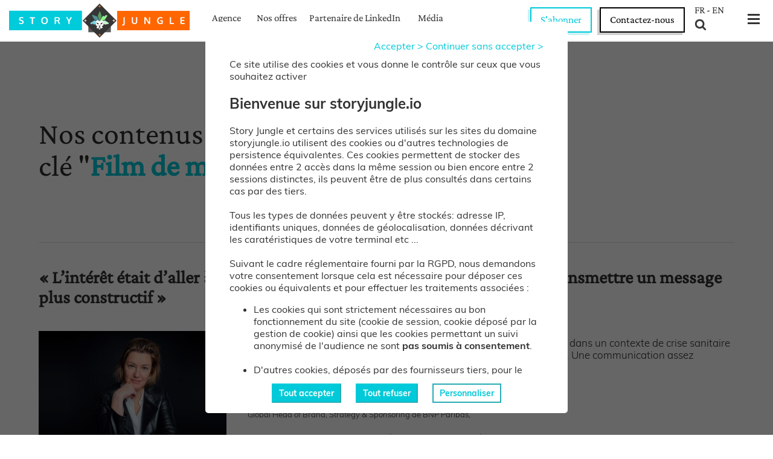

--- FILE ---
content_type: text/html; charset=UTF-8
request_url: https://storyjungle.io/topics/film+de+marque
body_size: 11363
content:
<!DOCTYPE html PUBLIC "-//W3C//DTD XHTML 1.0 Strict//FR" "http://www.w3.org/TR/xhtml1/DTD/xhtml1-strict.dtd"> <html lang="fr" date="2026-02-03 02:07:49" engine="DESKTOP" cached="1" class="html_fr html_viewSearch "> <head id="mainHead"> <meta http-equiv="Content-Type" content="text/html;charset=utf-8" /> <meta http-equiv="ScreenOrientation" content="autoRotate:disabled"> <meta name="viewport" content="width=device-width, initial-scale=1, maximum-scale=1,minimum-scale=1, user-scalable=0"> <meta name="twitter:domain" content="storyjungle.io"/> <META NAME="ROBOTS" CONTENT="NOINDEX, FOLLOW" /> <TITLE lang="fr">Film de marque</TITLE> <meta name="DC.title" lang="fr" content="Film de marque" /> <meta name="twitter:card" content="summary_large_image"> <meta name="twitter:domain" content="storyjungle.io"/> <META NAME="description" lang="fr" content="article en relation avec le mot clef Film de marque"/> <meta name="DC.description" lang="fr" content="article en relation avec le mot clef Film de marque" /> <meta name="DC.subject" lang="fr" content="Film de marque" /> <meta property="fb:app_id" content="221860271686180"/> <meta property="og:url" content="https://storyjungle.io/topics/film+de+marque"/> <link rel="canonical" href="https://storyjungle.io/topics/film+de+marque" /> <link rel="shortcut icon" type="image/x-icon" href="/partners/storyjungle/statics/img/favicon.ico" /> <link rel="icon" type="image/png" href="/partners/storyjungle/statics/img/favicon-32x32.png" sizes="32x32" /> <link rel="icon" type="image/png" href="/partners/storyjungle/statics/img/favicon-16x16.png" sizes="16x16" /> <link rel="stylesheet" href="/partners/sj2019/statics/stylesheet_min.css?date=_20260203" type="text/css" /> <link rel="stylesheet" id="css_viewSearch" href="/partners/sj2019/statics/viewSearch_min.css?datemaj=_20260203bf51cb081f600102238eeb4d79a694a5" type="text/css" /> <script type="text/javascript" src="/partners/common/statics/js/lib-3.6.0-min.js?date=20231031"></script> <script type="application/ld+json"> {"@context":"https://schema.org",
 "@type":"Organization",
 "name":"Story Jungle",
 "url":"https://storyjungle.io",
 "address": {
 "@type": "PostalAddress",
 "addressLocality": "Paris",
 "postalCode": "75012",
 "streetAddress": "10 bis boulevard de la Bastille",
 "addressCountry":"FR"
 },
 "logo":"https://storyjungle.io/partners/sj2019/statics/img/storyjungle.png",
 "sameAs":[
 "https://twitter.com/story_jungle",
 "https://www.linkedin.com/company/story-jungle/",
 "https://www.youtube.com/@storyjungle7088"
 ],
 "potentialAction": [{
 "@type": "SearchAction",
 "target": {
 "@type": "EntryPoint",
 "urlTemplate": "storyjungle.io/screens/search/sw_viewFullSearch.php?keywords={search_term_string}"
 },
 "query-input": "required name=search_term_string"
 }]
 }</script> <link rel="preload" as="image" type="image/webp" href="/partners/sj2019/statics/img/logo.svg" crossorigin="anonymous" /> </head> <body id="SjBody"> <div class="container container_viewSearch "> <tkpcomponent name="menu" path="/partners/sj2019/components/menu/"><div onmouseleave="MenuManager_top.closeSub()" id="menu" class="menu_fr menu_top "> <div id="bottom" class="bottom_"></div> <ul id="main" style="position:relative;"> <li id="item_logo" class="item_agence"><a href="/"> <div id="logo" class="logoMenu"></div> </a></li> <li id="item_agency" class="item_inline item_agence " onmouseover="MenuManager_top.openSub('Agency');"><a href="/agence/">Agence</a></li> <li id="item_offers" class="item_inline item_agence " onmouseover="MenuManager_top.openSub('Offers');"><a href="/nos-offres/">Nos offres</a></li> <li id="item_linkedin" class="item_inline item_agence " onmouseover="MenuManager_top.closeSub();" ><a href="/linkedin-content-marketing-partner">Partenaire de LinkedIn</a></li> <li id="item_portfolio" class="item_inline item_agence " onmouseover="MenuManager_top.closeSub();"><a href="/case-study/">Cas clients</a></li> <li id="item_ressources" class="item_inline item_agence " onmouseover="MenuManager_top.closeSub();"><a href="/webinaire/">Ressources</a></li> <li id="item_media" class="item_inline item_agence " onmouseover="MenuManager_top.openSub('Media');"><a href="/media/">Média</a></li> <li id="item_newsletters" class="item_inline item_agence " onmouseover="MenuManager_top.openSub('Newsletters');"><a href="/newsletters/last">Newsletters</a></li> <li id="burger" class="itemRight"> <div id="menubtn"> <div id="nav-icon" class=""> <span></span>
 <span></span>
 <span></span>
 </div> </div> </li> <li id="search" class="itemRight" onmouseover="MenuManager_top.openSub('Search');"> <a class="fr_link" href="https://storyjungle.io">FR</a> - <a class="en_link" href="https://en.storyjungle.io">EN</a><br> <img id="searchbox_input_img_b" src="/partners/sj2019/statics/img/black_loupe.png" alt=""> <img id="searchbox_input_img_w" src="/partners/sj2019/statics/img/loupe.png" alt=""> <div class="connexionToBack"> </div> </li> <li id="item_contact" class="item_inline item_agence itemRight"> <a href="/inscription/newsletter/" id="contactButton" class="abo" onclick="ContactManager.goToContact(100);" trackablelink="1" category="CTA" name="Contact Header" >S'abonner</a> <a href="/rendez-vous-avec-story-jungle" id="contactButton" class="rdv" onclick="ContactManager.goToContact(100);" trackablelink="1" category="CTA" name="Contact Header" >Contactez-nous</a> </li> </ul> <div id="subMenu"> <div class="content"> <ul class="subAgency"> <li><a href="/agence/menons-la-guerre-contre-l-eau-tiede-_a-229-7659.html">MANIFESTO : La guerre à l'eau tiède !</a> <li><a href="/nos-offres/">Nos offres</a></li> <li><a href="/case-study/">Cas clients</a></li> <li><a href="/webinaire/">Webinaires & études</a></li> </ul> <div class="subMedia"> <div class="subsubmenu subsubJungle"> <a href="/media/"><span class="title">Dans la jungle des contenus</span></a> <ul> <li class="largeTitle"><a href="/news/">Actualités médias & réseaux sociaux</a></li> <li><a href="/entretien/">Entretiens</a></li> <li><a href="/story-of-stories/">Story of stories podcast</a></li> <li><a href="/tu-bosses-sur-quoi-/">Tu bosses sur quoi ?</a></li> <li><a href="/le-contenu-qu-on-aurait-aime-faire/">Le contenu qu'on aurait aimé faire</a></li> </ul> </div> <div class="subsubmenu subsubLinkedIn"> <a href="/actualites-linkedin/"><span class="title">Dans la jungle de LinkedIn</span></a> <ul> <li><a href="/actualites-linkedin/">Actualités Linkedin</a></li> <li><a href="/influenceurs-linkedin/">Créateurs LinkedIn</a></li> <li><a href="/guide-linkedin/">Guides LinkedIn</a></li> </ul> </div> </div> <ul class="subOffers"> <li><a href="/offres/leader-advocacy-aidez-votre-comex-a-emerger-sur-linkedin-et-sur-x-_a-304-7781.html">Communication du CEO</a></li> <li><a href="/offres/linkedin-formez-vos-collaborateurs_a-304-7272.html">Formation LinkedIn</a></li> <li><a href="/offres/linkedin-live-engagez-la-conversation-avec-vos-audiences_a-304-7656.html">Live LinkedIn</a></li> <li><a href="/offres/leader-advocacy-aidez-votre-comex-a-emerger-sur-linkedin-et-sur-x-_a-304-7781.html">Leader Advocacy</a></li> <li><a href="/offres/newsletter-linkedin-developpez-votre-influence-installez-votre-leadership_a-304-7361.html">Newsletter LinkedIn</a></li> <li><a href="/offres/marque-personnelle-pour-dirigeants-de-pme-_a-304-8400.html">Personal Branding / Marque personnelle</a></li> <li><a href="/offres/strategie-linkedin-boostez-votre-visibilite-et-votre-impact-sur-le-premier-reseau-professionnel_a-304-7789.html">Stratégie LinkedIn</a></li> </ul> <div class="subNewsletters"> <div class="subsubmenu subsubLinkedIn" style="padding-top:30px;"> <ul> <li><a href="/inscription/newsletter/?nl=0">Dans la jungle des contenus</a></li> <li><a href="/inscription/newsletter/?nl=3">Dans la jungle de Linkedin</a></li> <li><a href="/inscription/newsletter/?nl=1">Webinaires & évènements</a></li> </ul> </div> <div class="subsubmenu subsubJungle" style="padding-top:30px;"> <ul> <li><a href="/newsletters/last">Nos dernières newsletters</a></li> </ul> </div> </div> <ul class="subSearch"> <li class="search"> <input id="searchbox_input_sub" type="text" placeholder="Rechercher" /><img id="searchbox_input_img_sub" src="/partners/sj2019/statics/img/loupe.png" alt=""> </li> </ul> <script> $('#searchbox_input_sub').on("keyup",function (e) {
 if ($("#searchbox_input_sub").is(":focus") && (e.keyCode == 13)) {
 if ($('#searchbox_input_sub').val() != '') {
 document.location = '/screens/search/sw_viewFullSearch.php?keywords=' + $('#searchbox_input_sub').val();
 }
 }
 });
 $('#searchbox_input_img_sub').on("click",function (e) {
 if ($('#searchbox_input_sub').val() != '') {
 document.location = '/screens/search/sw_viewFullSearch.php?keywords=' + $('#searchbox_input_sub').val();
 }
 });
 </script> <div class="subOffers menuArticleContent"> <a href="/webinaire/"><div class="mainTitle">Nos derniers webinaires</div></a> <div style="margin-bottom:15px;">- <a href="/etudes/barometre-2026-de-la-leader-advocacy-du-cac-40_a-317-8473.html">Baromètre 2026 de la Leader Advocacy du CAC 40</a></div> <div style="margin-bottom:15px;">- <a href="/etudes/effondrement-du-reach-sur-linkedin-on-fait-quoi-_a-317-8453.html">Effondrement du reach sur LinkedIn: on fait quoi&nbsp;?</a></div> <div style="margin-bottom:15px;">- <a href="/etudes/barometre-2025-de-l-activite-des-journalistes-sur-linkedin_a-317-8445.html">Baromètre 2025 de l'activité des journalistes économiques sur LinkedIn</a></div> <div><a href="/inscription/newsletter/?nl=1"><span style="color:#ff5900">>></span> Recevoir nos invitations aux webinaires</a></div> </div> <div class="subAgency menuArticleContent"> <a href="/webinaire/"><div class="mainTitle">Nos derniers webinaires</div></a> <div style="margin-bottom:15px;">- <a href="/etudes/barometre-2026-de-la-leader-advocacy-du-cac-40_a-317-8473.html">Baromètre 2026 de la Leader Advocacy du CAC 40</a></div> <div style="margin-bottom:15px;">- <a href="/etudes/effondrement-du-reach-sur-linkedin-on-fait-quoi-_a-317-8453.html">Effondrement du reach sur LinkedIn: on fait quoi&nbsp;?</a></div> <div style="margin-bottom:15px;">- <a href="/etudes/barometre-2025-de-l-activite-des-journalistes-sur-linkedin_a-317-8445.html">Baromètre 2025 de l'activité des journalistes économiques sur LinkedIn</a></div> <div><a href="/inscription/newsletter/?nl=1"><span style="color:#ff5900">>></span> Recevoir nos invitations aux webinaires</a></div> </div> <div class="subNewsletters menuArticleContent"> <div class="mainTitle">S'inscrire à nos newsletters et alertes</div> Explorez l'univers des contenus, recevez les dernières actualités LinkedIn et les invitations à nos webinaires.
 <div class="form"> <input id="subNewslettersEmail" type="text" placeholder="Votre adresse professionelle"> <input type="button" id="subNewslettersButton" value="OK" onclick="document.location='/inscription/newsletter/?emailNewsletter='+$('.subNewsletters #subNewslettersEmail').val();return false;"> </div> <script> $('.subNewsletters #subNewslettersEmail').on("keyup",function (e) {
 if ((e.keyCode == 13)) {
 if ($('.subNewsletters #subNewslettersEmail').val() != '') {
 document.location='/inscription/newsletter/?emailNewsletter='+$('.subNewsletters #subNewslettersEmail').val();return false;
 }
 }
 });
 </script> </div> <div class="subMedia menuArticleContent"> <div class="imgContainer"> <a href="/story-of-stories/-les-echos-parie-sur-la-video-pour-seduire-les-jeunes_a-303-8433.html" target="_blank"> <img src="/partners/tkp/cacheDirectory/HTMLcontributions/img/8433_THEMEFLOW.png?date=2025-09-03-20:34:00" alt="« Les Échos » parie sur la vidéo pour séduire les jeunes"> </a> </div> <a href="/media/"><div class="mainTitle">Dans la jungle des contenus</div></a> <a href="/story-of-stories/-les-echos-parie-sur-la-video-pour-seduire-les-jeunes_a-303-8433.html" target="_blank">« Les Échos » parie sur la vidéo pour séduire les jeunes</a> <div class="abstract"> Pour ce 16e numéro, Story of stories reçoit Pierre Schneidermann. Passé par Konbini, il est désormais responsable vidéo aux Échos,... </div> </div> </div> </div> </div> <div id="containerburgerMenuContent_top" class="containerburgerMenuContent hiddenBurger menu_fr"></div> <script> MenuManager_top = function(){};
 MenuManager_top.parentContainer = $(window);
 MenuManager_top.type="right";
 MenuManager_top.closing = false;
 MenuManager_top.opening = false;
 MenuManager_top.burger = $("#containerburgerMenuContent_top");
 MenuManager_top.container = $("#menu.menu_top");
 MenuManager_top.currentSelectedMenu = null;
 MenuManager_top.burgerContent='<div id="burgerScrollContainer">'+
 '<ul id="menuItems">'+
 '<li style="height: 40px;position: relative;">'+
 '<a href="/">'+
 '<svg version="1.1" id="icoHome" viewBox="0 0 50 50" xml:space="preserve" style="position: relative;width: 40px;height: 100%;left:0;fill: #fff;float:left;">'+
 '<g>'+
 '<polygon points="46.5,25.1 25.5,10 24.5,10 3.5,25.1 8,25.1 8,26.8 13.5,26.8 13.5,41 22,41 22,34.8 28,34.8 28,41 36.5,41 36.5,26.8 42,26.8 42,25.1 "/>'+
 '</g>'+
 '</svg>'+
 '</a>'+
 '<div style="float:right;margin-top:10px;">'+
 '<a class="fr_link" href="https://storyjungle.io">FR</a> - <a class="en_link" href="https://en.storyjungle.io">EN</a>'+
 '</div>'+
 '</li>'+
 '<li id="b_item_media" class="main"><a href="/media/">Le média</a></li>'+
 '<li id="b_item_ln" class="sub"><a href="/actualites-linkedin/">Actualités LinkedIn</a></li>'+
 '<li id="b_item_ln" class="sub"><a href="/news/">Actualités médias & réseaux sociaux</a></li>'+
 '<li id="b_item_entretien" class="sub"><a href="/entretien/">Entretiens</a></li>'+
 '<li id="b_item_ln" class="sub"><a href="/newsletters/last">Newsletters</a></li>'+
 '<li id="b_item_ln" class="sub"><a href="/story-of-stories/">Podcast "Story of stories"</a></li>'+
 '<li id="b_item_ln" class="sub"><a href="/tu-bosses-sur-quoi-/">Tu bosses sur quoi ?</a></li>'+
 '<li id="b_item_media" class="main"><a href="/agence/">L\'agence</a></li>'+
 '<li id="b_item_wabp" class="sub"><a href="/nos-offres/">Nos offres</a></li>'+
 '<li id="b_item_wabp" class="sub"><a href="/case-study/">Cas clients</a></li>'+
 '<li id="b_item_wabp" class="sub"><a href="/webinaire/">Webinaires & &Eacute;tudes</a></li>'+
 '<li id="b_item_wabp" class="sub"><a href="/linkedin-content-marketing-partner">Partenaire de LinkedIn</a></li>'+
 '<li id="b_item_wabp" class="sub"><a href="/guide-linkedin/">Guides LinkedIn </a></li>'+
 '<li id="item_contact" class="sub"><a href="/rendez-vous-avec-story-jungle" trackablelink="1" category="CTA" name="Contact Burger">Rencontrez-nous</a></li>'+
 '<li id="" class="main"></li>'+
 '<li id="b_item_search" class="input"><input id="searchbox_input_0" type="text" placeholder="Rechercher" /><img id="searchbox_input_img_0" src="/partners/sj2019/statics/img/loupe.png" alt="">'+
'<div class="cleaner"></div>'+
'</li>'+
'<li id="" class="main"></li>'+
'<li class="sub"><a href="/agence/mentions-legales_a-229-5879.html" >Mentions légales</a></li>'+
'<li class="sub"><a href="/agence/politique-de-confidentialite-donnees-personnelles-et-cookies_a-229-5878.html" >Données personnelles</a></li>'+
'<li class="sub"><a href="#" onclick="TPMLib.openTkpPopup(\'100%\',\'100%\',\'/partners/sj2019/components/cookiesBanner/sw_manageCookie.php\',null,\'cookieManager\');return false;" >Gestion des cookies</a></li>'+
'</ul>'+
'</div>';
 MenuManager_top.refreshPosition = function(){
 scrollTop= parseInt(MenuManager_top.parentContainer.scrollTop());
 wHeight= parseInt($(window).height());
 if(!MenuManager_top.burger.hasClass('hiddenBurger')) {
 MenuManager_top.burger.height(MenuManager_top.parentContainer.height()-parseInt(MenuManager_top.container.height()));
 }
 }
 MenuManager_top.openOrCloseMenu = function(){
 if(MenuManager_top.burger.hasClass('hiddenBurger')){
 MenuManager_top.openBurgerMenu();
 }else{
 MenuManager_top.closeBurgerMenu();
 }
 }
 MenuManager_top.closeBurgerMenu = function() {
 $("#fp-nav").show();
 MenuManager_top.closing = true;
 MenuManager_top.burger.animate({"right": "-300px"}, 250, function () {
 MenuManager_top.burger.addClass('hiddenBurger');
 MenuManager_top.closing = false;
 });
 };
 MenuManager_top.openBurgerMenu = function() {
 if($("#containerburgerMenuContent_top").html()==""){
 MenuManager_top.loadBuger();
 }
 if($("#menu #subMenu").hasClass('open')) MenuManager_top.closeSub();
 $("#fp-nav").hide();
 MenuManager_top.opening = true;
 scrollTop= parseInt(MenuManager_top.parentContainer.scrollTop());
 MenuManager_top.burger.removeClass('hiddenBurger');
 MenuManager_top.burger.css('top', parseInt(MenuManager_top.container.outerHeight()));
 MenuManager_top.burger.height(MenuManager_top.parentContainer.height()-parseInt(MenuManager_top.container.outerHeight()));
 MenuManager_top.burger.animate({"right": "0px",left:"auto"}, 250, function () {
 MenuManager_top.opening = false;
 return null;
 });
 };
 MenuManager_top.openSub = function(submenu){
 if($("li.item_inline_on").width()) {
 MenuManager_top.currentSelectedMenu = $("li.item_inline_on").attr("id");
 }
 $("li.item_inline_on").removeClass("item_inline_on");
 if(!MenuManager_top.burger.hasClass('hiddenBurger')) {
 $("#menubtn #nav-icon").toggleClass('open');
 MenuManager_top.closeBurgerMenu();
 }
 $("#menu #subMenu").addClass('open');
 MenuManager_top.hideSubs();
 $("#menu #subMenu .sub"+submenu).css({"display":"block"});
 $("#menu").height(68+$("#menu #subMenu .content").height()+10);
 $(".hrmlmedia #menu").height(48+$("#menu #subMenu .content").height()+10);
 $("#menu #subMenu").removeClass();
 $("#menu #subMenu").addClass('open');
 $("#menu #subMenu").addClass("_"+submenu);
 $("#menu #bottom").hide();
 };
 MenuManager_top.hideSubs = function(){
 $("#menu #subMenu .subAgency").css({"display":"none"});
 $("#menu #subMenu .subMedia").css({"display":"none"});
 $("#menu #subMenu .subOffers").css({"display":"none"});
 $("#menu #subMenu .subSearch").css({"display":"none"});
 $("#menu #subMenu .subNewsletters").css({"display":"none"});
 $("#menu #bottom").show();
 }
 MenuManager_top.closeSub = function(){
 //return;
 if(MenuManager_top.currentSelectedMenu!=null) {
 $("#" + MenuManager_top.currentSelectedMenu).addClass("item_inline_on");
 }
 $("#menu #subMenu").removeClass('open');
 MenuManager_top.hideSubs();
 $("#menu").height(68);
 $(".htmlmedia #menu").height(48);
 };
 MenuManager_top.loadBuger =function(){
 $("#containerburgerMenuContent_top").html(MenuManager_top.burgerContent);
 }
 $(window).ready(function(){
 MenuManager_top.container.find("#menubtn").off("click");
 MenuManager_top.container.find("#menubtn").click(function(e){
 $("#menubtn #nav-icon").toggleClass('open');
 MenuManager_top.openOrCloseMenu();
 e.stopPropagation();
 });
 MenuManager_top.parentContainer.scroll(function(){
 if(!MenuManager_top.burger.hasClass('hiddenBurger') && !MenuManager_top.closing && !MenuManager_top.opening ) {
 MenuManager_top.closeBurgerMenu();
 try{ $("#menubtn #nav-icon").removeClass('open');}catch(e){}
 try{$('#nav-icon').removeClass('open');}catch(e){}
 }
 if($("#menu #subMenu").hasClass('open')){
 MenuManager_top.closeSub();
 }
 MenuManager_top.closeSub();
 MenuManager_top.refreshPosition();
 });
 $(window).resize(function(){
 if(!MenuManager_top.closing && !MenuManager_top.opening ) {
 MenuManager_top.refreshPosition();
 }
 if($("#menu #subMenu").hasClass('open')){
 MenuManager_top.closeSub();
 }
 });
 MenuManager_top.refreshPosition();
 });</script> <script> $(document).off("keyup",'#searchbox_input_0');
 $(document).on("keyup",'#searchbox_input_0',function (e) {
 if ($("#searchbox_input_0").is(":focus") && (e.keyCode == 13)) {
 if ($('#searchbox_input_0').val() != '') {
 document.location = '/screens/search/sw_viewFullSearch.php?keywords=' + $('#searchbox_input_0').val();
 }
 }
 });
 $(document).off("keyup",'#searchbox_input_img_0');
 $(document).on("click",'#searchbox_input_img_0',function (e) {
 if ($('#searchbox_input_0').val() != '') {
 document.location = '/screens/search/sw_viewFullSearch.php?keywords=' + $('#searchbox_input_0').val();
 }
 });</script></tkpcomponent> <div id="storyContainerFullpage" class="half containerBlock open viewSearch "> <div class="firstContainer activeScroll " id="contentContainer"> <tkpcomponent name="stats" path="/partners/sj2019/components/stats/"></tkpcomponent><div onmouseleave="MenuManager_top.closeSub()" id="menu" class="menu_fr menu_top "> <div id="bottom" class="bottom_"></div> <ul id="main" style="position:relative;"> <li id="item_logo" class="item_agence"><a href="/"> <div id="logo" class="logoMenu"></div> </a></li> <li id="item_agency" class="item_inline item_agence " onmouseover="MenuManager_top.openSub('Agency');"><a href="/agence/">Agence</a></li> <li id="item_offers" class="item_inline item_agence " onmouseover="MenuManager_top.openSub('Offers');"><a href="/nos-offres/">Nos offres</a></li> <li id="item_linkedin" class="item_inline item_agence " onmouseover="MenuManager_top.closeSub();" ><a href="/linkedin-content-marketing-partner">Partenaire de LinkedIn</a></li> <li id="item_portfolio" class="item_inline item_agence " onmouseover="MenuManager_top.closeSub();"><a href="/case-study/">Cas clients</a></li> <li id="item_ressources" class="item_inline item_agence " onmouseover="MenuManager_top.closeSub();"><a href="/webinaire/">Ressources</a></li> <li id="item_media" class="item_inline item_agence " onmouseover="MenuManager_top.openSub('Media');"><a href="/media/">Média</a></li> <li id="item_newsletters" class="item_inline item_agence " onmouseover="MenuManager_top.openSub('Newsletters');"><a href="/newsletters/last">Newsletters</a></li> <li id="burger" class="itemRight"> <div id="menubtn"> <div id="nav-icon" class=""> <span></span>
 <span></span>
 <span></span>
 </div> </div> </li> <li id="search" class="itemRight" onmouseover="MenuManager_top.openSub('Search');"> <a class="fr_link" href="https://storyjungle.io">FR</a> - <a class="en_link" href="https://en.storyjungle.io">EN</a><br> <img id="searchbox_input_img_b" src="/partners/sj2019/statics/img/black_loupe.png" alt=""> <img id="searchbox_input_img_w" src="/partners/sj2019/statics/img/loupe.png" alt=""> <div class="connexionToBack"> </div> </li> <li id="item_contact" class="item_inline item_agence itemRight"> <a href="/inscription/newsletter/" id="contactButton" class="abo" onclick="ContactManager.goToContact(100);" trackablelink="1" category="CTA" name="Contact Header" >S'abonner</a> <a href="/rendez-vous-avec-story-jungle" id="contactButton" class="rdv" onclick="ContactManager.goToContact(100);" trackablelink="1" category="CTA" name="Contact Header" >Contactez-nous</a> </li> </ul> <div id="subMenu"> <div class="content"> <ul class="subAgency"> <li><a href="/agence/menons-la-guerre-contre-l-eau-tiede-_a-229-7659.html">MANIFESTO : La guerre à l'eau tiède !</a> <li><a href="/nos-offres/">Nos offres</a></li> <li><a href="/case-study/">Cas clients</a></li> <li><a href="/webinaire/">Webinaires & études</a></li> </ul> <div class="subMedia"> <div class="subsubmenu subsubJungle"> <a href="/media/"><span class="title">Dans la jungle des contenus</span></a> <ul> <li class="largeTitle"><a href="/news/">Actualités médias & réseaux sociaux</a></li> <li><a href="/entretien/">Entretiens</a></li> <li><a href="/story-of-stories/">Story of stories podcast</a></li> <li><a href="/tu-bosses-sur-quoi-/">Tu bosses sur quoi ?</a></li> <li><a href="/le-contenu-qu-on-aurait-aime-faire/">Le contenu qu'on aurait aimé faire</a></li> </ul> </div> <div class="subsubmenu subsubLinkedIn"> <a href="/actualites-linkedin/"><span class="title">Dans la jungle de LinkedIn</span></a> <ul> <li><a href="/actualites-linkedin/">Actualités Linkedin</a></li> <li><a href="/influenceurs-linkedin/">Créateurs LinkedIn</a></li> <li><a href="/guide-linkedin/">Guides LinkedIn</a></li> </ul> </div> </div> <ul class="subOffers"> <li><a href="/offres/leader-advocacy-aidez-votre-comex-a-emerger-sur-linkedin-et-sur-x-_a-304-7781.html">Communication du CEO</a></li> <li><a href="/offres/linkedin-formez-vos-collaborateurs_a-304-7272.html">Formation LinkedIn</a></li> <li><a href="/offres/linkedin-live-engagez-la-conversation-avec-vos-audiences_a-304-7656.html">Live LinkedIn</a></li> <li><a href="/offres/leader-advocacy-aidez-votre-comex-a-emerger-sur-linkedin-et-sur-x-_a-304-7781.html">Leader Advocacy</a></li> <li><a href="/offres/newsletter-linkedin-developpez-votre-influence-installez-votre-leadership_a-304-7361.html">Newsletter LinkedIn</a></li> <li><a href="/offres/marque-personnelle-pour-dirigeants-de-pme-_a-304-8400.html">Personal Branding / Marque personnelle</a></li> <li><a href="/offres/strategie-linkedin-boostez-votre-visibilite-et-votre-impact-sur-le-premier-reseau-professionnel_a-304-7789.html">Stratégie LinkedIn</a></li> </ul> <div class="subNewsletters"> <div class="subsubmenu subsubLinkedIn" style="padding-top:30px;"> <ul> <li><a href="/inscription/newsletter/?nl=0">Dans la jungle des contenus</a></li> <li><a href="/inscription/newsletter/?nl=3">Dans la jungle de Linkedin</a></li> <li><a href="/inscription/newsletter/?nl=1">Webinaires & évènements</a></li> </ul> </div> <div class="subsubmenu subsubJungle" style="padding-top:30px;"> <ul> <li><a href="/newsletters/last">Nos dernières newsletters</a></li> </ul> </div> </div> <ul class="subSearch"> <li class="search"> <input id="searchbox_input_sub" type="text" placeholder="Rechercher" /><img id="searchbox_input_img_sub" src="/partners/sj2019/statics/img/loupe.png" alt=""> </li> </ul> <script> $('#searchbox_input_sub').on("keyup",function (e) {
 if ($("#searchbox_input_sub").is(":focus") && (e.keyCode == 13)) {
 if ($('#searchbox_input_sub').val() != '') {
 document.location = '/screens/search/sw_viewFullSearch.php?keywords=' + $('#searchbox_input_sub').val();
 }
 }
 });
 $('#searchbox_input_img_sub').on("click",function (e) {
 if ($('#searchbox_input_sub').val() != '') {
 document.location = '/screens/search/sw_viewFullSearch.php?keywords=' + $('#searchbox_input_sub').val();
 }
 });
 </script> <div class="subOffers menuArticleContent"> <a href="/webinaire/"><div class="mainTitle">Nos derniers webinaires</div></a> <div style="margin-bottom:15px;">- <a href="/etudes/barometre-2026-de-la-leader-advocacy-du-cac-40_a-317-8473.html">Baromètre 2026 de la Leader Advocacy du CAC 40</a></div> <div style="margin-bottom:15px;">- <a href="/etudes/effondrement-du-reach-sur-linkedin-on-fait-quoi-_a-317-8453.html">Effondrement du reach sur LinkedIn: on fait quoi&nbsp;?</a></div> <div style="margin-bottom:15px;">- <a href="/etudes/barometre-2025-de-l-activite-des-journalistes-sur-linkedin_a-317-8445.html">Baromètre 2025 de l'activité des journalistes économiques sur LinkedIn</a></div> <div><a href="/inscription/newsletter/?nl=1"><span style="color:#ff5900">>></span> Recevoir nos invitations aux webinaires</a></div> </div> <div class="subAgency menuArticleContent"> <a href="/webinaire/"><div class="mainTitle">Nos derniers webinaires</div></a> <div style="margin-bottom:15px;">- <a href="/etudes/barometre-2026-de-la-leader-advocacy-du-cac-40_a-317-8473.html">Baromètre 2026 de la Leader Advocacy du CAC 40</a></div> <div style="margin-bottom:15px;">- <a href="/etudes/effondrement-du-reach-sur-linkedin-on-fait-quoi-_a-317-8453.html">Effondrement du reach sur LinkedIn: on fait quoi&nbsp;?</a></div> <div style="margin-bottom:15px;">- <a href="/etudes/barometre-2025-de-l-activite-des-journalistes-sur-linkedin_a-317-8445.html">Baromètre 2025 de l'activité des journalistes économiques sur LinkedIn</a></div> <div><a href="/inscription/newsletter/?nl=1"><span style="color:#ff5900">>></span> Recevoir nos invitations aux webinaires</a></div> </div> <div class="subNewsletters menuArticleContent"> <div class="mainTitle">S'inscrire à nos newsletters et alertes</div> Explorez l'univers des contenus, recevez les dernières actualités LinkedIn et les invitations à nos webinaires.
 <div class="form"> <input id="subNewslettersEmail" type="text" placeholder="Votre adresse professionelle"> <input type="button" id="subNewslettersButton" value="OK" onclick="document.location='/inscription/newsletter/?emailNewsletter='+$('.subNewsletters #subNewslettersEmail').val();return false;"> </div> <script> $('.subNewsletters #subNewslettersEmail').on("keyup",function (e) {
 if ((e.keyCode == 13)) {
 if ($('.subNewsletters #subNewslettersEmail').val() != '') {
 document.location='/inscription/newsletter/?emailNewsletter='+$('.subNewsletters #subNewslettersEmail').val();return false;
 }
 }
 });
 </script> </div> <div class="subMedia menuArticleContent"> <div class="imgContainer"> <a href="/story-of-stories/-les-echos-parie-sur-la-video-pour-seduire-les-jeunes_a-303-8433.html" target="_blank"> <img src="/partners/tkp/cacheDirectory/HTMLcontributions/img/8433_THEMEFLOW.png?date=2025-09-03-20:34:00" alt="« Les Échos » parie sur la vidéo pour séduire les jeunes"> </a> </div> <a href="/media/"><div class="mainTitle">Dans la jungle des contenus</div></a> <a href="/story-of-stories/-les-echos-parie-sur-la-video-pour-seduire-les-jeunes_a-303-8433.html" target="_blank">« Les Échos » parie sur la vidéo pour séduire les jeunes</a> <div class="abstract"> Pour ce 16e numéro, Story of stories reçoit Pierre Schneidermann. Passé par Konbini, il est désormais responsable vidéo aux Échos,... </div> </div> </div> </div> </div> <div id="containerburgerMenuContent_top" class="containerburgerMenuContent hiddenBurger menu_fr"></div> <script> MenuManager_top = function(){};
 MenuManager_top.parentContainer = $(window);
 MenuManager_top.type="right";
 MenuManager_top.closing = false;
 MenuManager_top.opening = false;
 MenuManager_top.burger = $("#containerburgerMenuContent_top");
 MenuManager_top.container = $("#menu.menu_top");
 MenuManager_top.currentSelectedMenu = null;
 MenuManager_top.burgerContent='<div id="burgerScrollContainer">'+
 '<ul id="menuItems">'+
 '<li style="height: 40px;position: relative;">'+
 '<a href="/">'+
 '<svg version="1.1" id="icoHome" viewBox="0 0 50 50" xml:space="preserve" style="position: relative;width: 40px;height: 100%;left:0;fill: #fff;float:left;">'+
 '<g>'+
 '<polygon points="46.5,25.1 25.5,10 24.5,10 3.5,25.1 8,25.1 8,26.8 13.5,26.8 13.5,41 22,41 22,34.8 28,34.8 28,41 36.5,41 36.5,26.8 42,26.8 42,25.1 "/>'+
 '</g>'+
 '</svg>'+
 '</a>'+
 '<div style="float:right;margin-top:10px;">'+
 '<a class="fr_link" href="https://storyjungle.io">FR</a> - <a class="en_link" href="https://en.storyjungle.io">EN</a>'+
 '</div>'+
 '</li>'+
 '<li id="b_item_media" class="main"><a href="/media/">Le média</a></li>'+
 '<li id="b_item_ln" class="sub"><a href="/actualites-linkedin/">Actualités LinkedIn</a></li>'+
 '<li id="b_item_ln" class="sub"><a href="/news/">Actualités médias & réseaux sociaux</a></li>'+
 '<li id="b_item_entretien" class="sub"><a href="/entretien/">Entretiens</a></li>'+
 '<li id="b_item_ln" class="sub"><a href="/newsletters/last">Newsletters</a></li>'+
 '<li id="b_item_ln" class="sub"><a href="/story-of-stories/">Podcast "Story of stories"</a></li>'+
 '<li id="b_item_ln" class="sub"><a href="/tu-bosses-sur-quoi-/">Tu bosses sur quoi ?</a></li>'+
 '<li id="b_item_media" class="main"><a href="/agence/">L\'agence</a></li>'+
 '<li id="b_item_wabp" class="sub"><a href="/nos-offres/">Nos offres</a></li>'+
 '<li id="b_item_wabp" class="sub"><a href="/case-study/">Cas clients</a></li>'+
 '<li id="b_item_wabp" class="sub"><a href="/webinaire/">Webinaires & &Eacute;tudes</a></li>'+
 '<li id="b_item_wabp" class="sub"><a href="/linkedin-content-marketing-partner">Partenaire de LinkedIn</a></li>'+
 '<li id="b_item_wabp" class="sub"><a href="/guide-linkedin/">Guides LinkedIn </a></li>'+
 '<li id="item_contact" class="sub"><a href="/rendez-vous-avec-story-jungle" trackablelink="1" category="CTA" name="Contact Burger">Rencontrez-nous</a></li>'+
 '<li id="" class="main"></li>'+
 '<li id="b_item_search" class="input"><input id="searchbox_input_1" type="text" placeholder="Rechercher" /><img id="searchbox_input_img_1" src="/partners/sj2019/statics/img/loupe.png" alt="">'+
'<div class="cleaner"></div>'+
'</li>'+
'<li id="" class="main"></li>'+
'<li class="sub"><a href="/agence/mentions-legales_a-229-5879.html" >Mentions légales</a></li>'+
'<li class="sub"><a href="/agence/politique-de-confidentialite-donnees-personnelles-et-cookies_a-229-5878.html" >Données personnelles</a></li>'+
'<li class="sub"><a href="#" onclick="TPMLib.openTkpPopup(\'100%\',\'100%\',\'/partners/sj2019/components/cookiesBanner/sw_manageCookie.php\',null,\'cookieManager\');return false;" >Gestion des cookies</a></li>'+
'</ul>'+
'</div>';
 MenuManager_top.refreshPosition = function(){
 scrollTop= parseInt(MenuManager_top.parentContainer.scrollTop());
 wHeight= parseInt($(window).height());
 if(!MenuManager_top.burger.hasClass('hiddenBurger')) {
 MenuManager_top.burger.height(MenuManager_top.parentContainer.height()-parseInt(MenuManager_top.container.height()));
 }
 }
 MenuManager_top.openOrCloseMenu = function(){
 if(MenuManager_top.burger.hasClass('hiddenBurger')){
 MenuManager_top.openBurgerMenu();
 }else{
 MenuManager_top.closeBurgerMenu();
 }
 }
 MenuManager_top.closeBurgerMenu = function() {
 $("#fp-nav").show();
 MenuManager_top.closing = true;
 MenuManager_top.burger.animate({"right": "-300px"}, 250, function () {
 MenuManager_top.burger.addClass('hiddenBurger');
 MenuManager_top.closing = false;
 });
 };
 MenuManager_top.openBurgerMenu = function() {
 if($("#containerburgerMenuContent_top").html()==""){
 MenuManager_top.loadBuger();
 }
 if($("#menu #subMenu").hasClass('open')) MenuManager_top.closeSub();
 $("#fp-nav").hide();
 MenuManager_top.opening = true;
 scrollTop= parseInt(MenuManager_top.parentContainer.scrollTop());
 MenuManager_top.burger.removeClass('hiddenBurger');
 MenuManager_top.burger.css('top', parseInt(MenuManager_top.container.outerHeight()));
 MenuManager_top.burger.height(MenuManager_top.parentContainer.height()-parseInt(MenuManager_top.container.outerHeight()));
 MenuManager_top.burger.animate({"right": "0px",left:"auto"}, 250, function () {
 MenuManager_top.opening = false;
 return null;
 });
 };
 MenuManager_top.openSub = function(submenu){
 if($("li.item_inline_on").width()) {
 MenuManager_top.currentSelectedMenu = $("li.item_inline_on").attr("id");
 }
 $("li.item_inline_on").removeClass("item_inline_on");
 if(!MenuManager_top.burger.hasClass('hiddenBurger')) {
 $("#menubtn #nav-icon").toggleClass('open');
 MenuManager_top.closeBurgerMenu();
 }
 $("#menu #subMenu").addClass('open');
 MenuManager_top.hideSubs();
 $("#menu #subMenu .sub"+submenu).css({"display":"block"});
 $("#menu").height(68+$("#menu #subMenu .content").height()+10);
 $(".hrmlmedia #menu").height(48+$("#menu #subMenu .content").height()+10);
 $("#menu #subMenu").removeClass();
 $("#menu #subMenu").addClass('open');
 $("#menu #subMenu").addClass("_"+submenu);
 $("#menu #bottom").hide();
 };
 MenuManager_top.hideSubs = function(){
 $("#menu #subMenu .subAgency").css({"display":"none"});
 $("#menu #subMenu .subMedia").css({"display":"none"});
 $("#menu #subMenu .subOffers").css({"display":"none"});
 $("#menu #subMenu .subSearch").css({"display":"none"});
 $("#menu #subMenu .subNewsletters").css({"display":"none"});
 $("#menu #bottom").show();
 }
 MenuManager_top.closeSub = function(){
 //return;
 if(MenuManager_top.currentSelectedMenu!=null) {
 $("#" + MenuManager_top.currentSelectedMenu).addClass("item_inline_on");
 }
 $("#menu #subMenu").removeClass('open');
 MenuManager_top.hideSubs();
 $("#menu").height(68);
 $(".htmlmedia #menu").height(48);
 };
 MenuManager_top.loadBuger =function(){
 $("#containerburgerMenuContent_top").html(MenuManager_top.burgerContent);
 }
 $(window).ready(function(){
 MenuManager_top.container.find("#menubtn").off("click");
 MenuManager_top.container.find("#menubtn").click(function(e){
 $("#menubtn #nav-icon").toggleClass('open');
 MenuManager_top.openOrCloseMenu();
 e.stopPropagation();
 });
 MenuManager_top.parentContainer.scroll(function(){
 if(!MenuManager_top.burger.hasClass('hiddenBurger') && !MenuManager_top.closing && !MenuManager_top.opening ) {
 MenuManager_top.closeBurgerMenu();
 try{ $("#menubtn #nav-icon").removeClass('open');}catch(e){}
 try{$('#nav-icon').removeClass('open');}catch(e){}
 }
 if($("#menu #subMenu").hasClass('open')){
 MenuManager_top.closeSub();
 }
 MenuManager_top.closeSub();
 MenuManager_top.refreshPosition();
 });
 $(window).resize(function(){
 if(!MenuManager_top.closing && !MenuManager_top.opening ) {
 MenuManager_top.refreshPosition();
 }
 if($("#menu #subMenu").hasClass('open')){
 MenuManager_top.closeSub();
 }
 });
 MenuManager_top.refreshPosition();
 });</script> <script> $(document).off("keyup",'#searchbox_input_1');
 $(document).on("keyup",'#searchbox_input_1',function (e) {
 if ($("#searchbox_input_1").is(":focus") && (e.keyCode == 13)) {
 if ($('#searchbox_input_1').val() != '') {
 document.location = '/screens/search/sw_viewFullSearch.php?keywords=' + $('#searchbox_input_1').val();
 }
 }
 });
 $(document).off("keyup",'#searchbox_input_img_1');
 $(document).on("click",'#searchbox_input_img_1',function (e) {
 if ($('#searchbox_input_1').val() != '') {
 document.location = '/screens/search/sw_viewFullSearch.php?keywords=' + $('#searchbox_input_1').val();
 }
 });</script><style> .topicTitle{display:none;}</style> <div class="cleaner"></div> <div id="archivesContainer"> <link rel="stylesheet" type="text/css" href="/partners/sj2019/statics/home_sj.css"> <h1 class="topicTitle">Nos contenus associés au mot clé "Film de marque"</h1> <div id="homePageSJ" class="podcast"> <section id="une" class="animatedParent"> <div class="sectionContent"> <div class="agence"> <div class="agenceTitle"> Nos contenus associés au mot clé &quot;<strong>Film de marque</strong>&quot;
 </div>  <div class="generic"> </div> </div> <div class="generic"> </div> <div class="cleaner"></div> </div> </section> </div> <div id="archivesBodyContainer" class="simpleContent"> <div class="archiveContentContainer"> <a href="/entretien/-l-interet-etait-d-aller-a-contre-courant-des-discours-larmoyants-pour-transmettre-un-message-plus-constructif-_a-210-6146.html"> <h3 class="archiveContentTitle"> «&nbsp;L’intérêt était d’aller à contre-courant des discours larmoyants pour transmettre un message plus constructif&nbsp;» </h3> </a> <div class="archiveImageContainer archiveImageContainer_wide"> <a href="/entretien/-l-interet-etait-d-aller-a-contre-courant-des-discours-larmoyants-pour-transmettre-un-message-plus-constructif-_a-210-6146.html"><img class="archiveImage wide loadOnSight" relimg="/partners/tkp/cacheDirectory/HTMLcontributions/img/6146_THEMEFLOW.jpeg?date=2022-11-30-16:21:00" alt="«&amp;nbsp;L’intérêt était d’aller à contre-courant des discours larmoyants pour transmettre un message plus constructif&amp;nbsp;»" /></a> </div> <div class="archiveContent"> <span class="chapo"> Dans ce nouveau <span class="emph">film de marque</span> que vous venez de sortir dimanche, dans un contexte de crise sanitaire persistante, vous soulignez la solidarité entre la banque et ses clients. Une communication assez éloignée du « positive banking »... 
 </span>
 <div class="archiveAuthor"> <div class="archiveAuthorName"> Elodie Dufrane, </div> <div class="archiveAuthorDiscipline"> Global Head of Brand, Strategy & Sponsoring de BNP Paribas, </div> </div> <div class="keywords"> <a href="/topics/coronavirus">coronavirus</a> - <a href="/topics/communication+en+p%C3%A9riode+de+crise">communication en période de crise</a> - <a href="/topics/strat%C3%A9gie+de+communication">stratégie de communication</a> - <a href="/topics/film+de+marque">film de marque</a> </div> </div> </div> </div> </div> </div></div> <script> $(window).ready(function(){
 try{TPMLib.loadOnSight();}catch(e){TPMLib.log(e.message)};
 $(window).resize(function(){
 try{TPMLib.loadOnSight();}catch(e){TPMLib.log(e.message)};
 });
 $(window).scroll(function(){
 try{TPMLib.loadOnSight();}catch(e){TPMLib.log(e.message)};
 });
 });</script> <tkpcomponent name="linkedintag" path="/partners/sj2019/components/linkedin/"></tkpcomponent> <div id="jobPopupTkp" class="viewSearch"> <div id="tkpBg" onclick="closeTkpPopup();return false;"></div> <div id="closeButton"><a href="javascript:void(0)" onclick="closeTkpPopup();return false;"><img border="0" src="/partners/common/statics/img/closeWindowRound.png" alt="close" /></a></div> <div id="tkpInsidePopup"> <div id="internalCloseButton"><a href="javascript:void(0)" class="fas fa-times" onclick="closeTkpPopup();return false;"></a></div> <div class="tkpPopupContent"> {POPUP_CONTENT}
 </div> </div> </div> <div class="cleaner"></div> <style> .service .cleaner768{display: none;}
 .service p.title a{font-weight:bold;}
 .service .serviceContent{max-width:1350px;margin:0px auto;}
 .service {margin-bottom:0px;padding:30px 0px 30px 0px; background-color:#379a8b;position: relative;}
 .service .cat{float:left;width:23%;margin-right:1%;margin-left:1%;position: relative;}
 .service .cat h4{display: inline;}
 .service *, .service a, .service a:hover, .service a:visited{color:#fff;font-family: "Muli", sans-serif;font-weight: 100;font-size:14px}
 .service h3, .service h3 a, .service h3 a:hover, .service h3 a:visited{font-weight:700;font-size:15px;}
 .service ul{padding:0px;}
 .service ul li {list-style: none;list-style-type: none;list-style-position: outside;padding:0px 0px 5px 5px;}
 @media screen and (max-width: 768px) {
 .service .cat{float:left;width:45%;margin-right:2.5%;margin-left:2.5%;position: relative;}
 .service .cleaner768{display: block;}
 }
 @media screen and (max-width: 550px) {
 .service *, .service a, .service a:hover, .service a:visited{font-size:14px;}
 .service h3, .service h3 a, .service h3 a:hover, .service h3 a:visited{font-size:14px;}
 }</style> <div class="service"> <div class="serviceContent"> <div class="cat catLinkedin"> <p class="title"><a href="/offres/strategie-linkedin-boostez-votre-visibilite-et-votre-impact-sur-le-premier-reseau-professionnel_a-304-7789.html">Agence Linkedin</a></p> <ul> <li><a href="/guide-linkedin/comment-optimiser-le-ciblage-de-vos-campagnes-sur-linkedin-_a-287-7798.html">Campagnes LinkedIn</a></li> <li><a href="/linkedin/le-carrousel-du-growthmarketer-t_7308.html">Carrousel LinkedIn</a></li> <li><a href="/topics/qu-est-ce-que-le-copywriting-t_7238.html">Copywriting</a></li> <li><a href="/guide-linkedin/les-document-ads-sont-desormais-disponibles_a-287-7207.html">Document Ads</a></li> <li><a href="/linkedin/comment-promouvoir-la-culture-linkedin-dans-les-entreprises-b2b-_a-271-6797.html">Employee advocacy</a></li> <li><a href="/offres/linkedin-formez-vos-collaborateurs_a-304-7272.html">Formation LinkedIn</a></li> <li><a href="/guide-linkedin/quels-formats-utiliser-pour-vos-campagnes-linkedin-ads-_a-287-7431.html">Format LinkedIn Ads</a></li> <li><a href="/guide-linkedin/optimisez-votre-generation-de-leads-sur-linkedin-t_7072.html">Génération de leads sur LinkedIn</a></li> <li><a href="/influenceurs-linkedin/">Influence sur Linkedin</a></li> <li><a href="/guide-linkedin/10-astuces-pour-ameliorer-vos-campagnes-linkedin-ads_a-287-7334.html">LinkedIn Ads</a></li> <li><a href="/linkedin/comment-bien-concevoir-ses-linkedin-conversation-ads-t_6737.html">LinkedIn conversation ads</a></li> <li><a href="/linkedin/comment-booster-votre-linkedin-live-avec-live-events-t_6731.html">Linked live event</a> & <a href="/linkedin/comment-booster-votre-linkedin-live-avec-live-events-t_6731.html">Linkedin live</a></li> </ul> </div> <div class="cat catLinkedin"> <ul> <li><a href="/guide-linkedin/faut-il-utiliser-linkedin-sales-navigator-_a-287-7495.html">LinkedIn Sales Navigator</a></li> <li><a href="/linkedin/faut-il-activer-le-mode-createur-linkedin-t_6869.html">Mode créateur LinkedIn</a></li> <li><a href="/offres/newsletter-linkedin-developpez-votre-influence-installez-votre-leadership_a-304-7361.html">Newsletter LinkedIn</a></li> <li><a href="/guide-linkedin/comment-utiliser-les-pages-produits-linkedin-_a-287-6992.html">Pages produits LinkedIn</a></li> <li><a href="/guide-linkedin/comment-creer-et-optimiser-sa-page-entreprise-linkedin-_a-287-7450.html">Pages entreprises LinkedIn</a></li> <li><a href="/linkedin-content-marketing-partner">Partner premium LinkedIn</a></li> <li><a href="/guide-linkedin/quand-poster-sur-linkedin-_a-271-6969.html">Posts LinkedIn</a></li> <li><a href="/actualites-linkedin/pourquoi-et-comment-lancer-son-programme-ambassadeurs-sur-linkedin-_a-271-6898.html">Programme ambassadeur</a></li> <li><a href="/guide-linkedin/social-selling-sur-linkedin-les-9-etapes-pour-lancer-son-programme-t_6975.html">Social selling</a></li> <li><a href="/offres/leader-advocacy-aidez-votre-comex-a-emerger-sur-linkedin-et-sur-x-_a-304-7781.html">Stratégie Leader Advocacy</a></li> <li><a href="/offres/strategie-linkedin-boostez-votre-visibilite-et-votre-impact-sur-le-premier-reseau-professionnel_a-304-7789.html">Stratégie LinkedIn</a></li> <li><a href="/webinaire/7-strategies-de-marque-employeur-passees-au-crible_a-235-7422.html">Stratégie marque employeur</a></li> <li><a href="/linkedin/qu-est-ce-que-le-social-selling-index-et-a-quoi-ca-sert-t_6815.html">SSI</a></li> <li><a href="/actualites-linkedin/les-entreprises-vont-pouvoir-booster-les-publications-de-leurs-employes_a-271-7554.html">Thought Leader Ads</a></li> </ul> </div> <div class="cleaner cleaner768"></div> <div class="cat catEdito"> <p class="title"><a href="/agence/">Agence content marketing B2B</a></p> <ul> <li><a href="/case-study/generali-charte-editoriale-narratifs-et-marque-employeur_a-313-7692.html">Stratégie éditoriale</a></li> <li><a href="/operations-speciales/la-charte-editoriale-generali_a-2-6758.html">Charte éditoriale</a> & <a href="/webinaire/webinaire-pourquoi-etablir-son-content-playbook-_a-235-6185.html">content playbook</a></li> <li><a href="/case-study/aema-groupe-l-aema-tour_a-313-7689.html">Thought leadership, inbound marketing</a></li> <li><a href="/webinaire/webinaire-abm-pourquoi-ca-marche-comment-lancer-sa-campagne-_a-235-6215.html">Lead generation, ABM</a>, <a href="/guide-linkedin/social-selling-sur-linkedin-les-9-etapes-pour-lancer-son-programme-t_6975.html">social selling</a></li> <li><a href="/webinaire/">Webinaires Content Marketing</a></li> </ul> <p class="title"><a href="/guide-linkedin">Guides</a></p> <ul> <li><a href="/leader-advocacy-guide_a-315-7973.html">Leader Advocacy</a></li> <li><a href="/linkedin/comment-et-pourquoi-lancer-une-newsletter-linkedin-t_6844.html">Créer une newsletter LinkedIn</a></li> <li><a href="/guide-linkedin/des-conseils-pour-batir-sa-marque-employeur_a-287-7142.html">Marque employeur</a></li> </ul> </div> <div class="cat catMedia"> <p class="title"><a href="/media/">Média</a></p> <ul> <li><a href="/media/">Actualité du Brand Content B2B</a></li> <li><a href="/actualites-linkedin/">Actualités LinkedIn</a></li> <li><a href="/influenceurs-linkedin/">Influenceurs sur Linkedin</a></li> <li><a href="/entretien/">Entretiens</a></li> <li><a href="/inscription/newsletter/">Newsletter LinkedIn</a></li> <li><a href="/inscription/newsletter/">Newsletter brand content B2B</a></li> <li><a href="/story-of-stories/">Story of stories podcast</a></li> </ul> </div> <div class="cleaner"></div> </div> </div> <div class="cleaner"></div> <div id="footer" class="footerContainer"> <style> #footer #socialNetworks{color:#fff;}
 #footer #socialNetworks #container{max-width:1350px;margin:0px auto;padding:20px 1%;}
 #footer #socialNetworks .fa{color:#fff !important;width:25px;height:25px;line-height:25px;font-size:25px;margin-right:10px;fill: #fff;}
 #footer #socialNetworks .fa svg{width:25px;height:25px;fill:white;}
 #footer #socialNetworks .fa svg path{fill:white;}
 #footer #socialNetworks .fa image{fill: #fff !important;width:25px;height:25px;color:#fff;}
 #footer #socialNetworks .fa image path {fill:white;}
 #footer #socialNetworks .fa:before{color:#fff !important;}
 @media screen and (max-width: 768px) {
 #footer #socialNetworks #container{padding:20px 2.5%;}
 #footer #socialNetworks #container h4{font-size:18px !important;}
 }
 @media screen and (max-width: 500px) {
 #footer #socialNetworks #container h4{display:block !important;}
 }
 </style> <div id="socialNetworks" style="margin:0px auto;padding:0px;position:relative;line-height: 20px;background-color:#333;margin-bottom:20px;z-index:10;"> <div id="container"> <p style="display:inline-block;margin-right:20px">Suivez-nous</p> <a href="https://www.linkedin.com/company/story-jungle/" target="_blank"><i class="fa fab fa-linkedin"></i></a> <a href="https://www.youtube.com/@agence-Story-Jungle" target="_blank"><i class="fa fab fa-youtube" ></i></a> <a href="https://x.com/story_jungle" target="_blank"><i class="fa fab fa-twitter"></i></a> <a href="/inscription/newsletter/" target="_blank"><i class="fa fab fa-envelope"></i></a> <span style="font-size:30px;">&nbsp;|&nbsp;</span>
 <a href="https://www.deezer.com/fr/show/5311757" target="_blank"><i class="fa fab fa-deezer"><svg xmlns="http://www.w3.org/2000/svg" viewBox="0 0 576 512"><path d="M451.5 244.7H576V172H451.5zm0-173.9v72.7H576V70.8zm0 275.1H576V273.2H451.5zM0 447.1H124.5V374.4H0zm150.5 0H275V374.4H150.5zm150.5 0H425.5V374.4H301zm150.5 0H576V374.4H451.5zM301 345.9H425.5V273.2H301zm-150.5 0H275V273.2H150.5zm0-101.2H275V172H150.5z"/></svg></i></a> <a href="https://open.spotify.com/show/6eNZ7suw0NM76wyy1efxYt" target="_blank"><i class="fa fab fa-spotify"></i></a> <a href="https://music.amazon.com/podcasts/30eee9a7-1ec0-4e11-947c-9a82626b18fd/story-of-stories" target="_blank"><i class="fa fab fa-amazon"></i></a> <a href="https://podcasts.apple.com/us/podcast/story-of-stories/id1651892518" target="_blank"><i class="fa fab fa-apple"></i></a> <div class="cleaner"></div> </div> </div> <div style="max-width: 1350px;margin:0px auto;padding:0px;position:relative;"> <a href="/"><div class="logoSjFooter"></div></a> <div class="menuFooter"> <ul> <li><a href="/rendez-vous-avec-story-jungle">Contactez-nous</a></li> <li class="sjnav"><a href="/agence/" class="sjnav">Agence</a></li> <li class="sjnav"><a href="/media/" >Média</a></li> <li><a href="/agence/mentions-legales_a-229-5879.html">Mentions légales</a></li> <li id="datas"><a href="/agence/politique-de-confidentialite-donnees-personnelles-et-cookies_a-229-5878.html" >Données personnelles</a></li> <li><a href="#" onclick="TPMLib.openTkpPopup('100%','100%','/partners/sj2019/components/cookiesBanner/sw_manageCookie.php',null,'cookieManager');return false;" >Cookies</a></li>  </ul> </div> </div> </div> <tkpcomponent name="teasers" path="/partners/sj2019/components/teasers/"></tkpcomponent>  <tkpcomponent name="hubspot" path="/partners/sj2019/components/hubspot/"><script> var cookies = document.cookie.split(";");
 for (var i = 0; i < cookies.length; i++) {
 var cookie = cookies[i];
 console.log(cookie);
 }
 function deleteCookies(){
 delete_cookie("__cf_bm");
 delete_cookie("hubspotutk","/");
 delete_cookie("__hstc");
 delete_cookie("__hssc");
 delete_cookie("__hssrc");
 delete_cookie("hubspotapi-prefs","/","hubspot.com");
 delete_cookie("hubspotapi-csrf","/","hubspot.com");
 }
 function delete_cookie( name, path, domain ) {
 if( get_cookie( name ) ) {
 document.cookie = name + "=-" +
 ((path) ? ";path="+path:"")+
 ((domain)?";domain="+domain:"") +
 ";expires=Thu, 01 Jan 1970 00:00:01 GMT";
 }
 }
 function get_cookie(name){
 return document.cookie.split(';').some(c => {
 return c.trim().startsWith(name + '=');
 });
 }</script> <script> try {
 _hsp.push(['revokeCookieConsent']);
 }catch(e){}
 deleteCookies();</script> </tkpcomponent>   <tkpcomponent name="counter" path="/partners/sj2019/components/counter/"></tkpcomponent> <tkpcomponent name="GA" path="/partners/sj2019/components/GA/">   <script async src="https://www.googletagmanager.com/gtag/js?id=UA-8886858-34"></script> <script> window.dataLayer = window.dataLayer || [];
 function gtag(){dataLayer.push(arguments);}
 gtag('js', new Date());
 gtag('config', 'UA-8886858-34', {'user_id':'bf51cb081f600102238eeb4d79a694a5','anonymize_ip': true});
 //gtag('config', 'UA-8886858-34', {'user_id':'bf51cb081f600102238eeb4d79a694a5','anonymize_ip': true,'debug_mode':true});
 </script> </tkpcomponent><tkpcomponent name="cookiesBanner" path="/partners/sj2019/components/cookiesBanner/"><style> #popinlayer{position:fixed;top:0px;left:0px;width:100%;height:100%;background:#000;opacity:0.6;z-index:9999;}
 #cookie-consent-container{
 z-index:9999999;
 position:fixed;
 bottom:5%; background:#fff;width:80%;opacity:1;box-sizing: border-box; color:#000;padding:40px;height:90%;;left:10%;border-radius:5px;
 }
 #cookie-consent-wrapper{padding:0px;font-size:16px;color:#333;font-family: 'muli';overflow-y: scroll;height:100%;padding-bottom:50px;}
 #cookie-consent-wrapper ul li {padding-bottom:20px;}
 #cookie-consent-wrapper h3{margin-top:0px;font-size:16px;font-family: 'Playfair Display';font-weight:700;}
 #cookie-consent-wrapper .buttons{margin-top:20px;margin-left:20px;text-align: center;font-size:14px !important;font-family: 'muli';
 position:relative;padding:0px;background:#000;display:inline-block;
 }
 #cookie-consent-wrapper .buttons{margin-top:20px;text-align: center;font-size:14px !important;font-family: 'muli'; position:fixed;bottom:6%;width:80%;padding:10px 20px;background:#fff;left:10%;}
 #cookie-consent-wrapper button.on, #cookie-consent-wrapper button:hover{background:#00cad9;color:#fff;padding:5px 10px;font-family: 'muli';font-weight:700;border:2px solid #00cad9; border-bottom:2px solid #29acb6;border-right:2px solid #29acb6;}
 #cookie-consent-wrapper button, #cookie-consent-wrapper button.on:hover {background:#fff;color:#00cad9;padding:5px 10px;font-family: 'muli';font-weight:700;border:2px solid #29acb6;}
 #cookie-consent-wrapper button:hover{cursor:pointer;font-size:14px !important;}
 #cookie-consent-wrapper button{font-size:14px;margin-top:5px;font-family: 'muli';}
 @media screen and (min-width:800px){
 #cookie-consent-container{
 z-index:99999;
 position:fixed;
 width:600px;
 left:50%;
 margin-left:-300px;
 z-index:999999;
 }
 #cookie-consent-wrapper .buttons{width:600px;
 left:50%;
 margin-left:-300px;
 }
 }
 @media screen and (min-height:850px){
 #cookie-consent-container{
 height:756px;
 bottom:50%;top:auto;
 margin-bottom:-378px;
 }
 #cookie-consent-wrapper .buttons{
 bottom:51%;top:auto;
 margin-bottom:-378px;
 }
 }
 @media screen and (max-width:600px){
 #cookie-consent-container{padding:20px;
 left:3%;width:94%;}
 #cookie-consent-wrapper .buttons{left:3%;width:94%;}
 #cookie-consent-wrapper{font-size:15px;}
 #cookie-consent-wrapper button {
 width:100%;
 }
 }</style> <div id="popinlayer"></div> <div id="cookie-consent-container" style="display: block;"> <div style="text-align:right;font-size: 16px;margin-bottom:10px;margin-top:-10px;"><a href="javascript:void(0)" onclick="return false;" id ="okCookieLink" style="color:#00cad9;text-decoration: none;">Accepter ></a>&nbsp;<a href="javascript:void(0)" onclick="return false;" id="sj_denyall" style="color:#00cad9;text-decoration: none;">Continuer sans accepter ></a></div> <div id="cookie-consent-wrapper"> Ce site utilise des cookies et vous donne le contrôle sur ceux que vous souhaitez activer
 <h2>Bienvenue sur storyjungle.io</h2> <form id="cookie-consent-overlay"> <p>Story Jungle et certains des services utilisés sur les sites du domaine storyjungle.io utilisent des cookies ou d'autres
 technologies de persistence équivalentes.
 Ces cookies permettent de stocker des données entre 2 accès dans la même session ou bien encore entre 2 sessions distinctes, ils
 peuvent être de plus consultés dans certains cas par des tiers.
 <br/><br/> Tous les types de données peuvent y être stockés: adresse IP, identifiants uniques, données de géolocalisation,
 données décrivant les caratéristiques de votre terminal etc ...
 <br/><br/> Suivant le cadre réglementaire fourni par la RGPD, nous demandons votre consentement lorsque cela est
 nécessaire pour déposer ces cookies ou équivalents et pour effectuer les traitements associées :
 <ul> <li>Les cookies qui sont strictement nécessaires au bon fonctionnement du site (cookie de session, cookie déposé par la gestion de cookie)
 ainsi que les cookies permettant un suivi anonymisé de l'audience ne sont <strong>pas soumis à consentement</strong>.
 </li> <li>D'autres cookies, déposés par des fournisseurs tiers, pour le partages sur les réseaux sociaux, l'affichage de contenus hébergés
 sur des sites tiers, le suivi de l'efficacité et de la conversion de nos campagnes publicitaires, de nos newsletters et des invitations
 à nos évènements,
 le ciblage publicitaire par des fournisseurs tiers <strong>nécessitent
 en revanche votre consentement explicite</strong>.
 </li> </ul> <div class="buttons"> <button id ="okCookie" style="margin-right:20px;" class="on">Tout accepter</button> <button id ="sj_denyall_button" style="margin-right:20px;" class="on">Tout refuser</button> <button onclick="TPMLib.openTkpPopup('100%','100%','/partners/sj2019/components/cookiesBanner/sw_manageCookie.php',null,'cookieManager');return false;">Personnaliser</button> </div> </p> </form> </div> </div> <script type="text/javascript" src="/partners/common/statics/js/CookieManager.min.js"></script> <script type="text/javascript"> $(document).ready(function() {
 if (document.cookie.indexOf("sj_cookie_consent") === -1) {
 $("#cookie-consent-container").fadeIn("slow");
 }
 $("#cookie-consent-container #okCookie").click(function (e) {
 SjCookieManager.setCookie('sj_cookie_consent', 'all', 183,true,"None",true);
 $("#cookie-consent-container").fadeOut("slow");
 e.preventDefault();
 e.stopPropagation();
 return false;
 });
 $("#cookie-consent-container #okCookieLink").click(function (e) {
 SjCookieManager.setCookie('sj_cookie_consent', 'all', 183,true,"None",true);
 $("#cookie-consent-container").fadeOut("slow");
 e.preventDefault();
 e.stopPropagation();
 return false;
 });
 $("#sj_denyall").click(function (e) {
 SjCookieManager.setCookie('sj_cookie_consent', 'none', 183,true,"None",true);
 //TPMLib.recordOutboundLink(this,'RGPD','deny all','link');
 $("#cookie-consent-container").fadeOut("slow");
 TPMLib.closeTkpPopup();
 e.preventDefault();
 e.stopPropagation();
 return false;
 });
 $("#sj_denyall_button").click(function (e) {
 SjCookieManager.setCookie('sj_cookie_consent', 'none', 183,true,"None",true);
 //TPMLib.recordOutboundLink(this,'RGPD','deny all','button');
 $("#cookie-consent-container").fadeOut("slow");
 TPMLib.closeTkpPopup();
 e.preventDefault();
 e.stopPropagation();
 return false;
 });
 });
 </script> </tkpcomponent></body> </html> 

--- FILE ---
content_type: text/css
request_url: https://storyjungle.io/partners/sj2019/statics/viewSearch_min.css?datemaj=_20260203bf51cb081f600102238eeb4d79a694a5
body_size: 2770
content:
#SjBody,.container_viewSearch{overflow:unset;height:auto}.viewSearch .archiveAuthorDiscipline,.viewSearch .archiveAuthorName,.viewSearch .archiveContentTitle,.viewSearch .chapo{font-family:Muli,sans-serif}body,html{overflow-y:scroll;overflow-x:hidden}.container_viewSearch{position:relative;display:block}#storyContainerFullpage{overflow:unset!important;position:relative}#storyContainerFullpage .firstContainer{height:auto!important;position:relative!important;overflow:unset!important}#storyContainerFullpage.viewSearch{background-color:#fff;padding-bottom:30px}#jungleContainerFullpage.viewSearch{padding-top:0;background:#fff;padding-left:3%;box-sizing:border-box}#jungleContainerFullpage.viewSearch #menu{width:97%}#jungleContainerFullpage.viewSearch h1{width:100%;text-align:left;margin:5px auto 40px;font-family:Muli,sans-serif;font-weight:700;color:#000;font-size:40px;text-decoration:none;line-height:35px;padding-left:6%}.viewSearch #homePageSJ .agenceTitle strong{color:#00cad9}.viewSearch #contentContainer{padding-top:80px}.viewSearch{background-color:#f8f8f8}.viewSearch .navigationBar .currentPagination{border-color:#fd6d00;color:#fd6d00}.viewSearch #archivesHeaderContainer{display:-webkit-box;display:-webkit-flex;display:-ms-flexbox;display:flex;-webkit-box-orient:vertical;-webkit-box-direction:normal;-webkit-flex-direction:column;-ms-flex-direction:column;flex-direction:column;width:80%;margin:0 auto;-webkit-box-pack:start;-webkit-justify-content:flex-start;-ms-flex-pack:start;justify-content:flex-start;-webkit-box-align:center;-webkit-align-items:center;-ms-flex-align:center;align-items:center}.viewSearch #archivesHeaderPicto{line-height:normal;margin:10px 0 0;padding:0;height:34px}.viewSearch #archivesHeaderTitle{border:1px solid #00cddc;display:inline-block;padding:10px 15px}.viewSearch #archivesHeaderTitle h1,.viewSearch #archivesHeaderTitle h2{margin:0;font-family:Muli;text-transform:uppercase;color:#00cddc;letter-spacing:10px;font-size:25px}.viewSearch .archivesHeaderDotsB{-webkit-transform:rotate(180deg);-ms-transform:rotate(180deg);transform:rotate(180deg);height:41px}.viewSearch .archivesHeaderDotsT{height:41px}.viewSearch .archivesContentDotsT{height:53px;text-align:center;position:relative}.viewSearch #archivesBodyContainer{width:80%;margin:0 auto;font-size:16px}.viewSearch .archiveContentContainer{display:-webkit-box;display:-webkit-flex;display:-ms-flexbox;display:flex;width:65%;overflow:hidden;border:1px solid #dfdfdf;-webkit-box-shadow:0 0 5px 2px #dfdfdf;box-shadow:0 0 5px 2px #dfdfdf;border-radius:2px}.viewSearch .archiveContentContainerRight{margin-left:30%}.viewSearch .archiveImageContainer{width:38.1%;margin:0;padding:0;overflow:hidden;position:relative;z-index:1}#archivesBodyContainer.simpleContent{margin-top:40px;width:100%;max-width:1350px;margin-left:auto;margin-right:auto;padding:0 5%}#archivesBodyContainer.simpleContent h2{font-size:30px;text-decoration:none;line-height:33px;margin-bottom:40px}#archivesBodyContainer.simpleContent .hash,.keywordHead .hash{color:#fe6609}#archivesBodyContainer.simpleContent .archiveContentContainer{border:0;border-top:1px solid #dfdfdf;width:100%;box-shadow:none;padding:40px 0 20px;display:block;position:relative}#archivesBodyContainer.simpleContent .archiveContentTitle{font-size:30px;line-height:33px;margin-bottom:40px;color:#333;font-family:"Crimson Pro"}#archivesBodyContainer.simpleContent .archiveContentTitle a,.viewSearch .sommaireItem a{color:#333}#archivesBodyContainer.simpleContent .agenceTitle{font-size:60px;line-height:70px}#archivesBodyContainer.simpleContent .archiveImageContainer{margin-bottom:5px;float:left;width:27%;margin-right:3%;position:relative}#archivesBodyContainer.simpleContent .textContent{float:left;width:100%;display:block;position:relative}#archivesBodyContainer.simpleContent .archiveAuthor{position:relative;bottom:auto;margin-top:20px}.viewSearch #archivesBodyContainer.simpleContent .archiveImageContainer .archiveImage{position:relative;top:0;margin:0;left:0;width:100%;height:auto;webkit-transform:translateX(0%);-moz-transform:translateX(0);-ms-transform:translateX(0);-o-transform:translateX(0);transform:translateX(0)}.viewSearch #archivesBodyContainer.simpleContent .archiveImageContainer img.play{width:40px;position:absolute;top:10px;right:10px}.viewSearch #archivesBodyContainer.simpleContent .archiveImageContainer:before{content:'';padding:0!important;display:block;position:relative}#archivesBodyContainer.simpleContent .archiveContent{width:70%;font-family:Muli;padding:0;font-weight:300;font-size:15px;color:#2c2c2c;z-index:0;box-sizing:border-box;display:block;float:left}.archiveImageContainerInText,.container_viewSearch_265 .lineSeparator,.container_viewSearch_265 .logoSj,.sommaireItem_4 .order2,.sommaireItem_4 .order3,.squareButtonNavContainer,.viewSearch .sommaireItem_4 .order4{display:none}#archivesBodyContainer.podcasts .archiveContent .archiveAuthorDiscipline,#archivesBodyContainer.simpleContent .archiveContent .archiveAuthorName{display:inline}#archivesBodyContainer.simpleContent .archiveContent .ausha,#archivesBodyContainer.simpleContent .keywords{margin-top:20px}#archivesBodyContainer.simpleContent .keywords a{font-size:12px;font-family:Muli;font-weight:300;text-transform:uppercase;color:#899097}.viewSearch .archiveImageContainer:before{content:'';display:block;padding-top:85%}.viewSearch .archiveImage{width:auto;height:100%;position:absolute;top:0;left:50%;-webkit-transform:translateX(-50%);-moz-transform:translateX(-50%);-ms-transform:translateX(-50%);-o-transform:translateX(-50%);transform:translateX(-50%)}.viewSearch .archiveImage.square{width:100%!important;height:auto!important;margin-top:-5%}.viewSearch .archiveContent{width:61.9%;padding:2.13%;color:#1d1d1d;background-color:#fff;position:relative;z-index:1}.viewSearch .archiveContentWebinaire{color:#fff;background-color:#fd6d00}.viewSearch .archiveContentTopic{color:#fff;background-color:#069195}.viewSearch .archiveImageRight{-webkit-box-ordinal-group:3;-webkit-order:2;-ms-flex-order:2;order:2}.viewSearch .archiveContentTitle{margin:0;font-size:1.43em;font-weight:700}.viewSearch .archivesLogo{z-index:0}.viewSearch .archivesLogo img{width:20%;-moz-opacity:0.2;-khtml-opacity:0.2;opacity:.2}.viewSearch .archivesLogoLeft{position:absolute;top:-800%;left:20%}.viewSearch .archivesLogoRight{position:absolute;top:-410%;right:25%}.viewSearch .archiveAuthorName{color:#fd6d00;font-weight:700;font-size:20px}.viewSearch #archivesPagination{text-align:center;margin:20px 0}.viewSearch #footer.footerContainer{margin-top:100px}.viewSearch .chapo{margin:10px 0 20px;display:inline-block;font-size:17px;line-height:20px}html.html_viewSearch_265,html.html_viewSearch_265 body{height:auto;overflow:scroll}.container.container_viewSearch_265{position:relative;overflow:scroll;display:block;overflow-x:hidden}.container.container_viewSearch_265 #contentContainer{width:100%!important}.container.container_viewSearch_265 #storyContainerFullpage{overflow:auto;position:relative}.container_viewSearch_265 #storyContainerFullpage.open{width:100%!important;overflow-x:hidden}.container_viewSearch_265 #storyContainerFullpage .firstContainer{position:relative;top:auto;left:auto;overflow-x:hidden;overflow-y:auto}.html_viewSearch_265 #item_contact,.html_viewSearch_265 #item_contact_media{float:right;margin-right:10px}.keywordHead a{color:#333;font-weight:lighter!important;font-family:Muli;font-size:17px}@media screen and (max-width:800px){#storyContainerFullpage .firstContainer,html.html_viewSearch_265 #jungleContainerFullpage .firstContainer{position:relative!important}}.container_viewSearch_265 .logoSj2{width:360px;height:73px;position:relative;top:7px;left:50%;z-index:10000;background:url(/partners/sj2019/statics/img/logo.svg) no-repeat;-webkit-transform:translateX(-50%);-moz-transform:translateX(-50%);-ms-transform:translateX(-50%);-o-transform:translateX(-50%);transform:translateX(-50%)}.container_viewSearch_265 #logoContainer{width:100%;position:relative;background:#fff}.container_viewSearch_265 .mainImgContainerArticle{width:100%}.container_viewSearch_265 #menu #logo{display:inline;background-repeat:no-repeat;background-image:url(/partners/sj2019/statics/img/logo.svg);width:280px;background-position:top 0 left 10px;height:50px}.storyContainerFullpage_265 #item_home,.storyContainerFullpage_265 #item_lng{display:none!important}.viewSearch div.articlesummary{margin-top:20px;margin-bottom:20px}.viewSearch div.articlesummary .title{font-size:20px;color:#fe6609;margin-bottom:30px}.viewSearch .sommaireItem_2{padding:0}.viewSearch .sommaireItem_3{padding-left:30px}.viewSearch .sommaireItem_4{padding-left:60px}.sommaireItem .order3,.viewSearch .sommaireItem .order2{color:#00cad9;font-weight:600}.viewSearch .articleContent ul{margin:20px 0;padding:0 0 0 15px}.viewSearch .articleContent ul li{margin-bottom:5px;background-position:top 5px left 0;background-repeat:no-repeat;background-image:url(/partners/sj2019/statics/img/puce_sj.png);list-style:none;padding:0 0 0 40px}.viewSearch .mainImgContainerArticleNoImage{margin-top:0!important}.viewSearch #contentContainer .mainImgContainerArticleNoImage:before{padding-top:150px!important}.viewSearch div.topicnav{background-color:#fff;display:block;width:100%;z-index:999991;text-align:center;padding:30px 0;margin-top:30px;border-top:1px solid #ccc}.viewSearch div.topicnav .title{text-align:left;color:#fe6609}.viewSearch div.topicnav ul#topicnav-topicslist{z-index:3;width:100%;list-style-image:none;margin:20px 0 0!important;padding:0}.viewSearch div.topicnav ul#topicnav-topicslist li{width:98%;list-style:none;margin-bottom:15px;background-image:none;padding-left:0;color:#333;font-size:15px;line-height:17px;text-align:left;padding-bottom:10px;border-bottom:1px solid #069195}.viewSearch div.topicnav ul#topicnav-topicslist li a{color:#333;font-size:15px;line-height:17px}.viewSearch div.topicnav #indepthArticles .article{width:100%;padding:0 10px;text-align:left;margin-top:10px}.viewSearch div.topicnav #indepthArticles .article img{width:100%;margin-bottom:5px}.viewSearch div.topicnav #indepthArticles .article a{color:#fff;font-size:15px;line-height:17px;text-align:left}@media screen and (max-width:1540px){.viewSearch .archiveContentTitle{font-size:19px}.viewSearch .archiveAuthorName{font-size:16px}.viewSearch .archiveAuthorDiscipline{font-size:13px}}@media screen and (max-width:1250px){.container_viewSearch #articleFullPage .articleContent{padding:35px 100px}}@media screen and (max-width:1240px){.viewSearch .archiveImageContainer:before{content:'';display:block;padding-top:100%}.viewSearch .archiveContentTitle{font-size:18px;line-height:24px}.viewSearch .archivesLogo img{width:17%}.viewSearch .archivesLogoLeft{top:-525%;left:20%}.viewSearch .archivesLogoRight{top:-170%;right:26%}}@media screen and (max-width:1140px){.viewSearch .archiveContentContainer{width:100%}.viewSearch .archiveImageContainer:before{content:'';display:block;padding-top:60%}.viewSearch .archiveContentContainerRight{margin-left:5%}.viewSearch #contentContainer .mainImgContainerArticleNoImage:before{padding-top:100px!important}}@media screen and (max-width:1000px){.viewSearch .archiveImageContainer:before{content:'';display:block;padding-top:80%}}@media screen and (max-width:875px){#header .headerlogoright,.sw_newsletters #header .headerlogoright,.sw_registerNewsletter #header .headerlogoright,.viewSearch #header .headerlogoright{display:none}.viewSearch .archiveImageContainer:before{content:'';display:block;padding-top:100%}.viewSearch #contentContainer .mainImgContainerArticleNoImage{height:20px}.viewSearch #contentContainer .mainImgContainerArticleNoImage:before{padding-top:100px!important}}@media screen and (max-width:765px){.viewSearch .sommaireItem_3,.viewSearch .sommaireItem_4{display:none}.viewSearch .archiveImageContainer:before{content:'';display:block;padding-top:65%}.viewSearch #archivesHeaderTitle h2{letter-spacing:8px;font-size:19px}.viewSearch .archiveImageContainer{width:100%}.viewSearch .archiveImageContainer_square:before{padding-top:80%!important}.viewSearch .archiveContent{width:100%;display:-webkit-box;display:-webkit-flex;display:-ms-flexbox;display:flex;-webkit-box-orient:vertical;-webkit-box-direction:normal;-webkit-flex-direction:column;-ms-flex-direction:column;flex-direction:column;padding:10px}.viewSearch .archiveContentTitle{margin:5px 0 10px;padding:5px}.viewSearch .archiveAuthorName{font-size:14px}.viewSearch .archivesLogo img{width:25%}.viewSearch .archivesLogoLeft{top:-41px;left:-30px}.viewSearch .archivesLogoRight{top:-10px;right:-30px}.viewSearch .archiveAuthor{position:relative;padding:0 5px 5px 0;font-size:11px;bottom:auto;margin-top:10px}}@media screen and (max-width:550px){#archivesBodyContainer.simpleContent .archiveImageContainer{display:block;width:100%;margin-bottom:20px}#archivesBodyContainer.simpleContent .archiveContent{width:100%}}@media screen and (max-width:509px){.html_viewSearch_265 #menu #item_contact{display:none!important}.container_viewSearch_265 #menu #logo{width:260px;background-position:top 5px left 10px;height:45px}}

--- FILE ---
content_type: text/css
request_url: https://storyjungle.io/partners/sj2019/statics/home_sj.css
body_size: 3342
content:
html, body{overflow-y: scroll;overflow-x:hidden;}
#SjBody {height:auto;overflow:unset; }
.container_sw_home_sj {height: auto;position: relative;display: block;overflow: unset;}
#storyContainerFullpage {overflow:unset !important;position:relative;}
#storyContainerFullpage.open .firstContainer{height:auto !important;position:relative !important;overflow: unset !important;}
h1.partner{display:none;}
#homePageSJ{padding-top:75px;width:100%;}
#homePageSJ section{max-width:1350px;margin-left:auto;margin-right:auto;}
#homePageSJ section, #homePageSJ section .sectionContent{background: transparent;}
#homePageSJ, #homePageSJ *{position:relative;}
#homePageSJ #contactSection .contentContainer{max-width:1350px;margin:0px auto;}
#homePageSJ #contactSection .contentContainer .contactFormContainer{position:relative;}

#homePageSJ #contactSection .contentContainer .contactFormContainer {
    top:auto;left:auto;
    padding-bottom: 40px;

}
#homePageSJ #contactSection .contentContainer .textIntroContact {margin: 40px 0px 20px 0px;}
#homePageSJ section {padding:0px 0%;font-family: 'Muli';font-weight: 300;font-size: 16px;}
#homePageSJ section .sectionTitle{font-family: 'Crimson Pro'; font-weight:700;   font-size: 40px;letter-spacing: 5px;margin:40px 0px 40px 0px;padding-left:12%;width:auto;padding-bottom:20px;border-bottom:2px solid #fe6609;display:inline-block;}
#homePageSJ section .sectionContent{width:100%;padding:0px 12%}


#homePageSJ #une {padding-top:40px;}
#homePageSJ #une .sectionContent{padding:0px 5%;display: -webkit-box;display: -ms-flexbox;display: flex;align-items: center;}
#homePageSJ .agence{width:55%;float:left;padding-bottom:60px;}
#homePageSJ .nl{width:45%;float:left;padding:0% 5%;position:absolute;right:0%;bottom:0px;}
#homePageSJ .generic{width: 45%;float: left;padding: 0 9%;position: relative;right: 0;bottom: 0;text-align: center;}
#homePageSJ .agenceTitle{font-family: 'Crimson Pro'; font-weight:300;   font-size: 50px;letter-spacing: 0px;line-height: 53px;}
#homePageSJ .agenceTitle span.linkedin {color:#0e76a8;font-weight:700;}
#homePageSJ .agenceDescription{ font-size: 17px;line-height: 20px;margin-top:30px;}

#homePageSJ #une .linkedinPartnerPicto {width: auto;height: 2.75em;margin-top: 40px;background: url(/partners/sj2019/statics/img/ico-linkedin.png);background-size: contain;background-repeat: no-repeat;}
#homePageSJ #une .button{margin-top:40px;width:auto;}
#homePageSJ #une .button a{background: #fe6609;border: 1px solid #fff !important;color: #fff !important;padding: 10px 15px;font-weight:700;}
#homePageSJ #une .button:hover a{background: #fff;border: 1px solid #fe6609 !important;color: #fe6609 !important;}
#newsletterCheckBoxes{width:100%;margin:0%;padding:0px 5px;}

#homePageSJ  #newsletterCheckBoxes #emailNewsletter{font-size:15px;padding:5px 10px;color:#666;border:1px solid #666;float:left;width:100%;}
#homePageSJ  #newsletterCheckBoxes #formNLHome{clear: both;margin-top:20px;padding:0% 10%;text-align:center;}
#homePageSJ #newsletterCheckBoxes #formNLHome  div.button {float:right;width:50px;margin:-3px -60px 0px 0px;}
#homePageSJ  #newsletterCheckBoxes ul{list-style: none;overflow:hidden;padding: 0px;margin: 0px;posution:relative;}
#homePageSJ  #newsletterCheckBoxes ul li{width:100%;top:0px;left:0px;}
#homePageSJ  #newsletterCheckBoxes .newsletterCheckFrame{position:relative;width:100%;margin:0;border:10px solid #000;border-radius:20px 20px 0px 0px;border-bottom:0px;
    padding-bottom:1px;
}
#homePageSJ  #newsletterCheckBoxes .newsletterCheckFrame .title{text-align: center;margin:20px 0px;font-family:'Crimson Pro';font-weight: 300;letter-spacing: 1px;}
#homePageSJ  #newsletterCheckBoxes .newsletterCheckFrame img.nlpicto{width:35%;float:left;margin:0 5% 0 10%;position:relative;padding:0px;}
#homePageSJ  #newsletterCheckBoxes .newsletterCheckFrame img.nlpictoright{width:35%;float:left;margin:0 10% 0 5%;position:relative;padding:0px;}
#homePageSJ  #newsletterCheckBoxes .newsletterCheckFrame .container{width:100%;height:100%;position:relative;}
#homePageSJ  #newsletterCheckBoxes .newsletterCheckFrameSJ{border-color:#00cbdb;padding-bottom:100px;}
#homePageSJ  #newsletterCheckBoxes .newsletterCheckFrameLK{border-color:#0274b3;}
#homePageSJ  #newsletterCheckBoxes .newsletterCheckFrameRoof{border-color:#ff6600;}
#homePageSJ  #newsletterCheckBoxes .checkbox {width:40px;height:40px;border:4px solid #000; border-radius:5px; position: absolute;right:-20px;top:-20px;background-color: #fff;color:#fff;font-size:25px;line-height: 30px;padding:0px 0px 0px 5px;}
#homePageSJ #newsletterCheckBoxes .checkbox.checked {border:4px solid #3ecc76; background-color: #dff7f1;color:#3ecc76;}
#newsletterCheckBoxes #prezs{margin-top:20px;position:relative;}
#newsletterCheckBoxes .textPrez{position:absolute;}
#newsletterCheckBoxes .textPrezUp, #newsletterCheckBoxes .cleanerLow{display:none;}
#newsletterCheckBoxes .newsletterCheckFrame .container {display: block; position: relative;width:100%;height: auto;}
#newsletterCheckBoxes .listnewsletterCheckFrameLK{display:none;}
#newsletterCheckBoxes .listnewsletterCheckFrameRoof{display:none;}

.bx-viewport{z-index:1000;}
.bx-controls,bx-viewport{width:100%;height:100%;position:relative;bottom:0px;left:0px;}
.bx-pager {width:100%;height:30px;text-align: center;margin-top:20px;display:none;}

#homePageSJ #une #newsletterCheckBoxes .button{text-align: center;width:92%;margin:20px 4%;background: #00cbdb;border-color:#00cbdb;color:#fff;padding:5px 10px;border:1px solid #00cbdb;}
#homePageSJ #une #newsletterCheckBoxes .button:hover {background: #fff;color:#00cbdb !important;border:1px solid #00cbdb !important;}

#homePageSJ #content{margin-top:0px;background: url("/partners/sj2019/statics/img/fond-slider.jpg");background-size: cover;max-width: 100%;}
#homePageSJ #content .sectionContent{padding:0;background-color: transparent;padding-bottom: 40px;}
#homePageSJ #content .sectionContent{max-width:1350px;margin:0px auto;}
#homePageSJ #content .sectionContent ul{width:100%;position: relative;list-style:none;padding:0px;margin:0px;}
#homePageSJ #content .sectionContent ul li{width:100%;padding-left: 55px;padding-right: 55px;position: relative;}
#homePageSJ #content .sectionContent .sjContent{width:50%;float:left;padding:2%;}
#homePageSJ #content .sectionContent .contentTitle{font-size:18px;font-weight:700;}
#homePageSJ #content .sectionContent .contentTitleDown{display:none;}

#homePageSJ #content .sectionContent ul li .imgContainer{width:70px;float:left;margin-right:15px;overflow:hidden;height:70px;}
#homePageSJ #content .sectionContent ul li .imgContainer16_9{padding-top:50%;width:100%;margin:0px;margin-bottom:20px;margin-top:20px;}
#homePageSJ #content .sectionContent ul li .sjVisual{width:100%;}
#homePageSJ #content .sectionContent ul li .sjVisual16_9{width:100%;position:absolute;top:-10%;left:0px;}
#homePageSJ  .imgContainer .iconPlay{display:none !important;}
#homePageSJ  .imgContainer16_9 .iconPlay {display:block !important;}
#homePageSJ #content .sectionContent ul li .linkedinVisual{width:70px;float:left;margin-right:15px;}
#homePageSJ #content .sectionContent ul li a, #homePageSJ #content .sectionContent ul li a:hover{color:#fff;}
#homePageSJ #content .sectionContent ul li .abstract{color:#fff;font-size:15px;margin-top:20px;margin-bottom:30px;}
#homePageSJ #content .sectionContent ul li .abstract16_9{display:none;}
#homePageSJ #content .sectionContent ul li .author16_9{display:none;}
#homePageSJ #content .sectionContent .linkedinContent{width:50%;float:left;padding:2%;}
#homePageSJ #content .sectionContent .linkedinContent .header{width:100%;text-align: left;display:none;}
#homePageSJ #content .author{margin-top:20px;}
#homePageSJ #content .author.secondaryAuthor{margin-top:5px;}
#homePageSJ #content .author .name{color:#fff;font-weight: 700;}
#homePageSJ #content .author .function{color:#fff;font-weight: 300;}
#homePageSJ #content .secondaryArticles{display:none;}

#homePageSJ #content .bx-wrapper .bx-next, #homePageSJ #content .bx-wrapper .bx-next:hover{color:#fff;font-size:40px;height:40px;width:40px;z-index:1010;background: transparent;}
#homePageSJ #content .bx-wrapper .bx-prev, #homePageSJ #content .bx-wrapper .bx-prev:hover{color:#fff;font-size:40px;height:40px;width:40px;z-index:1010;background: transparent;}
#homePageSJ #content .bx-controls {
    width: 100%;
    height: 50%;
    position: relative;
    top:50%;
    left: 0px;
    position: absolute !important;
}
#homePageSJ #content .bx-wrapper .bx-next {position:absolute;right:20px;margin-top:-20px;}
#homePageSJ #content .bx-wrapper .bx-prev {position:absolute;left:20px;margin-top:-20px;}
.whitebutton{background: #fff;color:#0e8b95;width:140px;padding:10px 20px;border:1px solid #fff;box-sizing: border-box;left:50%;margin-left:-70px;}
.whitebutton:hover{cursor:pointer;border:1px solid #0e8b95;}
#content  .header{width:50%;float:left;text-align: center;box-sizing: border-box;z-index:1001;}
#content .sjContent .header{width:100%;text-align: left;display:none;}

#content  .headerleft{padding-left:80px;}
#content  .headerright{padding-right:80px;}
#content  .header .icon{width:50px;margin-top:40px;}
#content .sjContent .header .icon{float:left;margin-top:0px;margin-right:10px;}
#content .linkedinContent .header .icon{float:left;margin-top:0px;margin-right:10px;}
#content  .header .titleSlider{width:100%;color:#fff;font-size: 20px;font-family: 'Muli';text-transform: uppercase; font-weight:500; display:block;margin-bottom:20px;letter-spacing: 1px;}
#content .titleSlider{font-size:16px !important;}
#offres2 .offer{width:30%;margin-right:3.33%;float:left;margin-top:40px;}
#offres2 .cleaner2{display:none;}
section#offres2 .sectionContent{padding:0px 80px;}
section#mission .sectionContent{padding:0px 80px;}
#offres2 .offer .picto {text-align: center;}
#offres2 .offer .picto img{width:100%;max-width: 250px;text-align: center;}
#offres2 .offer .offerTitle{color:#333;font-weight: bold;text-transform: uppercase;text-align: center;margin: 20px 0px;}
#offres2 .offer .offerText{font-size:14px;text-align: justify;}

.nouschoisir{margin-bottom:30px;}
.nouschoisir .number{z-index:10;color:#1b9b5e;font-size:60px;float:left;margin-right:20px;font-family: 'Crimson Pro'; font-weight:700;height:60px; margin-bottom:30px;display:flex;align-items: center;align-content: center;flex-direction: column-reverse;}
.nouschoisir .title{z-index:10;color:#1b9b5e;font-size:25px;float:left;width:50%;font-family: 'Muli'; font-weight:700; line-height:27px;height:60px;display:flex;align-items: center;margin-bottom:30px;align-content: center;}
.nouschoisir .title .linkedin{color:#0e76a8; font-family: 'Crimson Pro'; font-weight:700;display:inline;}
.nouschoisir.nouschoisir1 .title {display:block;height: 60px;vertical-align: middle;}
.nouschoisir .content{padding: 0px 50% 0px 65px; font-size:15px;z-index:10;}
#nouschoisir1{margin-bottom:40px;}
#nouschoisir2{background:url("/partners/sj2019/statics/img/bg-formats-grey-scale.jpg") repeat-x !important;max-width: 100% !important;background-size:auto 100% !important ;margin-bottom:40px;background-position: right 50% top 0%  !imporant;}
#nouschoisir2 .sectionContent{max-width:1350px;margin:0px auto;padding:0px;}
.nouschoisir2{position:relative;z-index:10;height:520px;overflow:hidden;}
.nouschoisir2 img.choisirbg1{position: absolute !important;bottom:0px;width:100%;right:0px;z-index:9;}
.nouschoisir1 img.choisirbg2{position: absolute !important;bottom:0px;width:100%;right:50px;z-index:9;width:300px;}

#homePageSJ  section#mission{min-height:300px;position: relative; display: -webkit-box;display: -ms-flexbox;display: flex;align-items: center;}
#homePageSJ  section#mission .sectionContent{height:100%;display: -webkit-box;display: -ms-flexbox;display: flex;align-items: center;}
#homePageSJ  section .leftContent .content {font-size: 3.2em;font-weight: 400;line-height: 1.15em;font-family: 'Crimson Pro';
}
#homePageSJ  section .leftContent .content span {color: #fe6609;font-family: 'Crimson Pro';}
#homePageSJ  section .leftContent {
    width: 43%;
    margin-right: 2%;
    height: 100%;
    background-color: transparent;
    display: table-cell;
    vertical-align: middle;
    float: left;
    position: relative;
}
#homePageSJ  section  .rightContent{
    width: 55%;
    height: 100%;
    float: left;
    position: relative;
    display: table-cell;
    vertical-align: middle;
    height: 100%;
}
#homePageSJ  section#mission .fp-tableCell {
    display: table-cell;
    vertical-align: middle;
    width: 100%;
    height: 100%;
}
#homePageSJ #content .header .icon{width:50px;}
#homePageSJ   .iconPlay{position:absolute;width:50px;right:10px;top:10px;}
@media screen and (max-width:900px) {
    #offres2 .offer {width: 46%;margin-right: 4%;}
    #offres2 .cleaner2{display:block;clear:both;}
    #offres2 .cleaner{display:none;}
}
@media screen and (max-width:768px) {
    #homePageSJ   .iconPlay{position:absolute;width:20px;right:10px;top:10px;}
    #homePageSJ #une .sectionContent {padding: 0px 5%;display: block;}
    #homePageSJ .agence {width: 100%;padding-bottom: 40px;float:none;}
    #homePageSJ .nl {width: 100%;float: none;padding: 0%;position: relative;right: 0%;}
    #newsletterCheckBoxes .newsletterCheckFrameSJ {padding-bottom: 50px;}
    #homePageSJ #content .sectionContent ul li .abstract{display:none;}
    #content #titleSection {display:none;}
    #homePageSJ #content .sectionContent .sjContent {
        width: 100%;float: none;clear: both;    margin-top: 20px;
    }
    #homePageSJ #content .sectionContent .contentTitleUp{display:none;}
    #homePageSJ #content .sectionContent .contentTitleDown{display:inline;}
    #homePageSJ #content .sectionContent ul li .imgContainer16_9 {
        width: 140px;
        margin-right:20px;
        padding-top:14%;
        margin-top:0px;
    }
    #homePageSJ #content .sectionContent .linkedinContent {
        width: 100%;float: none;margin-bottom:30px;
    }
    #homePageSJ #content .sectionContent .linkedinContent .header{display:block;}
    #homePageSJ #content .sectionContent .sjContent .header{display:block;}
    #content .header .icon {width: 30px;}



    .nouschoisir .content {padding: 0px 35% 0px 0px;}
    .nouschoisir .title{width:75%;}
    .nouschoisir2 {height: 470px;overflow: hidden;}
    .nouschoisir1 img.choisirbg2 {

        right: 0px;
        width: 200px;
    }
    #homePageSJ  section .leftContent {width:100%;margin-right:0px;}
    #homePageSJ  section .rightContent {width:100%;margin-right:0px;margin-top:40px;}
    #homePageSJ section#mission{display: block;min-height: none;}
    #homePageSJ section#mission .sectionContent {
        height: 100%;
        display: block;
    }
    #homePageSJ  section .leftContent .content {font-size: 2.5em;}

}
@media screen and (max-width:600px) {
    #offres2 .offer {width: 80%;margin-right: 10%;margin-left: 10%;}
    .nouschoisir1 img.choisirbg2{display:none;}
    .nouschoisir .content {padding: 0px;}
    .nouschoisir2 {height: 430px;overflow: hidden;}
    #homePageSJ section .sectionTitle {font-size: 30px;}
}

@media screen and (max-width:600px) {
    #offres2 .offer {width: 95%;margin-right: 2.5%;margin-left: 2.45%;}

    .html_sw_viewTheme  #homePageSJ .agenceTitle {font-size: 35px;line-height: 37px;}
    .html_sw_viewTheme #homePageSJ {padding-top: 0px;width: 100%;}
}
@media screen and (max-width:550px) {
    #homePageSJ #content .sectionContent .contentTitle {font-size: 15px;}

    #homePageSJ #content .sectionContent ul li .imgContainer16_9 {
        width: 100px;
        padding-top: 14%;
    }
    .whitebutton{margin-top: 30px;}
    #homePageSJ #content .bx-wrapper .bx-prev, #homePageSJ #content .bx-wrapper .bx-prev:hover {display:none;}
    #homePageSJ #content .bx-wrapper .bx-next, #homePageSJ #content .bx-wrapper .bx-next:hover {font-size: 20px;height: 20px;width: 20px;}
    #homePageSJ #content .sectionContent ul li {
        padding-left: 0px;
        padding-right: 30px;
    }
    #homePageSJ #content .bx-wrapper .bx-next {right: 5px;margin-top: -10px;}

}

@media screen and (max-width:550px) {
    .nouschoisir2 {
        height: 450px;
        overflow: hidden;
    }
}